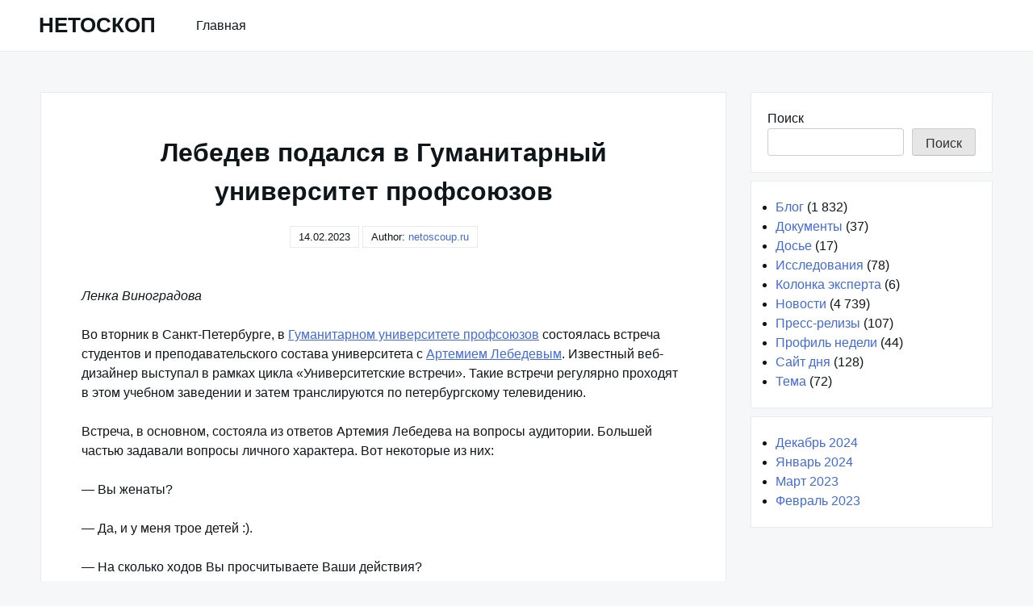

--- FILE ---
content_type: text/html; charset=UTF-8
request_url: https://netoscoup.ru/news/lebedev-podalsya-v-gumanitarnyi-universitet-profsoyuzov
body_size: 13218
content:
<!DOCTYPE html>
<html lang="ru-RU">
<head>
<meta charset="UTF-8">
<meta name="viewport" content="width=device-width, shrink-to-fit=no, initial-scale=1.0">
<meta http-equiv="X-UA-Compatible" content="IE=edge">
<link rel="profile" href="https://gmpg.org/xfn/11">
<meta name='robots' content='index, follow, max-image-preview:large, max-snippet:-1, max-video-preview:-1'/>
<style>img:is([sizes="auto" i], [sizes^="auto," i]){contain-intrinsic-size:3000px 1500px}</style>
<title>Лебедев подался в Гуманитарный университет профсоюзов</title>
<link rel="canonical" href="https://netoscoup.ru/news/lebedev-podalsya-v-gumanitarnyi-universitet-profsoyuzov"/>
<meta property="og:locale" content="ru_RU"/>
<meta property="og:type" content="article"/>
<meta property="og:title" content="Лебедев подался в Гуманитарный университет профсоюзов"/>
<meta property="og:description" content="Лебедев подался в Гуманитарный университет профсоюзов"/>
<meta property="og:url" content="https://netoscoup.ru/news/lebedev-podalsya-v-gumanitarnyi-universitet-profsoyuzov"/>
<meta property="og:site_name" content="НЕТОСКОП"/>
<meta property="article:published_time" content="2001-05-15T21:00:00+00:00"/>
<meta property="article:modified_time" content="2023-02-13T18:36:33+00:00"/>
<meta property="og:image" content="https://netoscoup.ru/wp-content/uploads/internet-news.png"/>
<meta property="og:image:width" content="1200"/>
<meta property="og:image:height" content="675"/>
<meta property="og:image:type" content="image/png"/>
<meta name="author" content="netoscoup.ru"/>
<meta name="twitter:card" content="summary_large_image"/>
<meta name="twitter:label1" content="Написано автором"/>
<meta name="twitter:data1" content="netoscoup.ru"/>
<link rel="alternate" type="application/rss+xml" title="НЕТОСКОП &raquo; Лента" href="https://netoscoup.ru/feed"/>
<link rel="stylesheet" type="text/css" href="//netoscoup.ru/wp-content/cache/wpfc-minified/lc1s45sj/86z54.css" media="all"/>
<style id='classic-theme-styles-inline-css'>.wp-block-button__link{color:#fff;background-color:#32373c;border-radius:9999px;box-shadow:none;text-decoration:none;padding:calc(.667em + 2px) calc(1.333em + 2px);font-size:1.125em}.wp-block-file__button{background:#32373c;color:#fff;text-decoration:none}</style>
<style id='global-styles-inline-css'>:root{--wp--preset--aspect-ratio--square:1;--wp--preset--aspect-ratio--4-3:4/3;--wp--preset--aspect-ratio--3-4:3/4;--wp--preset--aspect-ratio--3-2:3/2;--wp--preset--aspect-ratio--2-3:2/3;--wp--preset--aspect-ratio--16-9:16/9;--wp--preset--aspect-ratio--9-16:9/16;--wp--preset--color--black:#000000;--wp--preset--color--cyan-bluish-gray:#abb8c3;--wp--preset--color--white:#ffffff;--wp--preset--color--pale-pink:#f78da7;--wp--preset--color--vivid-red:#cf2e2e;--wp--preset--color--luminous-vivid-orange:#ff6900;--wp--preset--color--luminous-vivid-amber:#fcb900;--wp--preset--color--light-green-cyan:#7bdcb5;--wp--preset--color--vivid-green-cyan:#00d084;--wp--preset--color--pale-cyan-blue:#8ed1fc;--wp--preset--color--vivid-cyan-blue:#0693e3;--wp--preset--color--vivid-purple:#9b51e0;--wp--preset--gradient--vivid-cyan-blue-to-vivid-purple:linear-gradient(135deg,rgba(6,147,227,1) 0%,rgb(155,81,224) 100%);--wp--preset--gradient--light-green-cyan-to-vivid-green-cyan:linear-gradient(135deg,rgb(122,220,180) 0%,rgb(0,208,130) 100%);--wp--preset--gradient--luminous-vivid-amber-to-luminous-vivid-orange:linear-gradient(135deg,rgba(252,185,0,1) 0%,rgba(255,105,0,1) 100%);--wp--preset--gradient--luminous-vivid-orange-to-vivid-red:linear-gradient(135deg,rgba(255,105,0,1) 0%,rgb(207,46,46) 100%);--wp--preset--gradient--very-light-gray-to-cyan-bluish-gray:linear-gradient(135deg,rgb(238,238,238) 0%,rgb(169,184,195) 100%);--wp--preset--gradient--cool-to-warm-spectrum:linear-gradient(135deg,rgb(74,234,220) 0%,rgb(151,120,209) 20%,rgb(207,42,186) 40%,rgb(238,44,130) 60%,rgb(251,105,98) 80%,rgb(254,248,76) 100%);--wp--preset--gradient--blush-light-purple:linear-gradient(135deg,rgb(255,206,236) 0%,rgb(152,150,240) 100%);--wp--preset--gradient--blush-bordeaux:linear-gradient(135deg,rgb(254,205,165) 0%,rgb(254,45,45) 50%,rgb(107,0,62) 100%);--wp--preset--gradient--luminous-dusk:linear-gradient(135deg,rgb(255,203,112) 0%,rgb(199,81,192) 50%,rgb(65,88,208) 100%);--wp--preset--gradient--pale-ocean:linear-gradient(135deg,rgb(255,245,203) 0%,rgb(182,227,212) 50%,rgb(51,167,181) 100%);--wp--preset--gradient--electric-grass:linear-gradient(135deg,rgb(202,248,128) 0%,rgb(113,206,126) 100%);--wp--preset--gradient--midnight:linear-gradient(135deg,rgb(2,3,129) 0%,rgb(40,116,252) 100%);--wp--preset--font-size--small:13px;--wp--preset--font-size--medium:20px;--wp--preset--font-size--large:36px;--wp--preset--font-size--x-large:42px;--wp--preset--spacing--20:0.44rem;--wp--preset--spacing--30:0.67rem;--wp--preset--spacing--40:1rem;--wp--preset--spacing--50:1.5rem;--wp--preset--spacing--60:2.25rem;--wp--preset--spacing--70:3.38rem;--wp--preset--spacing--80:5.06rem;--wp--preset--shadow--natural:6px 6px 9px rgba(0, 0, 0, 0.2);--wp--preset--shadow--deep:12px 12px 50px rgba(0, 0, 0, 0.4);--wp--preset--shadow--sharp:6px 6px 0px rgba(0, 0, 0, 0.2);--wp--preset--shadow--outlined:6px 6px 0px -3px rgba(255, 255, 255, 1), 6px 6px rgba(0, 0, 0, 1);--wp--preset--shadow--crisp:6px 6px 0px rgba(0, 0, 0, 1);}:where(.is-layout-flex){gap:0.5em;}:where(.is-layout-grid){gap:0.5em;}body .is-layout-flex{display:flex;}.is-layout-flex{flex-wrap:wrap;align-items:center;}.is-layout-flex > :is(*, div){margin:0;}body .is-layout-grid{display:grid;}.is-layout-grid > :is(*, div){margin:0;}:where(.wp-block-columns.is-layout-flex){gap:2em;}:where(.wp-block-columns.is-layout-grid){gap:2em;}:where(.wp-block-post-template.is-layout-flex){gap:1.25em;}:where(.wp-block-post-template.is-layout-grid){gap:1.25em;}.has-black-color{color:var(--wp--preset--color--black) !important;}.has-cyan-bluish-gray-color{color:var(--wp--preset--color--cyan-bluish-gray) !important;}.has-white-color{color:var(--wp--preset--color--white) !important;}.has-pale-pink-color{color:var(--wp--preset--color--pale-pink) !important;}.has-vivid-red-color{color:var(--wp--preset--color--vivid-red) !important;}.has-luminous-vivid-orange-color{color:var(--wp--preset--color--luminous-vivid-orange) !important;}.has-luminous-vivid-amber-color{color:var(--wp--preset--color--luminous-vivid-amber) !important;}.has-light-green-cyan-color{color:var(--wp--preset--color--light-green-cyan) !important;}.has-vivid-green-cyan-color{color:var(--wp--preset--color--vivid-green-cyan) !important;}.has-pale-cyan-blue-color{color:var(--wp--preset--color--pale-cyan-blue) !important;}.has-vivid-cyan-blue-color{color:var(--wp--preset--color--vivid-cyan-blue) !important;}.has-vivid-purple-color{color:var(--wp--preset--color--vivid-purple) !important;}.has-black-background-color{background-color:var(--wp--preset--color--black) !important;}.has-cyan-bluish-gray-background-color{background-color:var(--wp--preset--color--cyan-bluish-gray) !important;}.has-white-background-color{background-color:var(--wp--preset--color--white) !important;}.has-pale-pink-background-color{background-color:var(--wp--preset--color--pale-pink) !important;}.has-vivid-red-background-color{background-color:var(--wp--preset--color--vivid-red) !important;}.has-luminous-vivid-orange-background-color{background-color:var(--wp--preset--color--luminous-vivid-orange) !important;}.has-luminous-vivid-amber-background-color{background-color:var(--wp--preset--color--luminous-vivid-amber) !important;}.has-light-green-cyan-background-color{background-color:var(--wp--preset--color--light-green-cyan) !important;}.has-vivid-green-cyan-background-color{background-color:var(--wp--preset--color--vivid-green-cyan) !important;}.has-pale-cyan-blue-background-color{background-color:var(--wp--preset--color--pale-cyan-blue) !important;}.has-vivid-cyan-blue-background-color{background-color:var(--wp--preset--color--vivid-cyan-blue) !important;}.has-vivid-purple-background-color{background-color:var(--wp--preset--color--vivid-purple) !important;}.has-black-border-color{border-color:var(--wp--preset--color--black) !important;}.has-cyan-bluish-gray-border-color{border-color:var(--wp--preset--color--cyan-bluish-gray) !important;}.has-white-border-color{border-color:var(--wp--preset--color--white) !important;}.has-pale-pink-border-color{border-color:var(--wp--preset--color--pale-pink) !important;}.has-vivid-red-border-color{border-color:var(--wp--preset--color--vivid-red) !important;}.has-luminous-vivid-orange-border-color{border-color:var(--wp--preset--color--luminous-vivid-orange) !important;}.has-luminous-vivid-amber-border-color{border-color:var(--wp--preset--color--luminous-vivid-amber) !important;}.has-light-green-cyan-border-color{border-color:var(--wp--preset--color--light-green-cyan) !important;}.has-vivid-green-cyan-border-color{border-color:var(--wp--preset--color--vivid-green-cyan) !important;}.has-pale-cyan-blue-border-color{border-color:var(--wp--preset--color--pale-cyan-blue) !important;}.has-vivid-cyan-blue-border-color{border-color:var(--wp--preset--color--vivid-cyan-blue) !important;}.has-vivid-purple-border-color{border-color:var(--wp--preset--color--vivid-purple) !important;}.has-vivid-cyan-blue-to-vivid-purple-gradient-background{background:var(--wp--preset--gradient--vivid-cyan-blue-to-vivid-purple) !important;}.has-light-green-cyan-to-vivid-green-cyan-gradient-background{background:var(--wp--preset--gradient--light-green-cyan-to-vivid-green-cyan) !important;}.has-luminous-vivid-amber-to-luminous-vivid-orange-gradient-background{background:var(--wp--preset--gradient--luminous-vivid-amber-to-luminous-vivid-orange) !important;}.has-luminous-vivid-orange-to-vivid-red-gradient-background{background:var(--wp--preset--gradient--luminous-vivid-orange-to-vivid-red) !important;}.has-very-light-gray-to-cyan-bluish-gray-gradient-background{background:var(--wp--preset--gradient--very-light-gray-to-cyan-bluish-gray) !important;}.has-cool-to-warm-spectrum-gradient-background{background:var(--wp--preset--gradient--cool-to-warm-spectrum) !important;}.has-blush-light-purple-gradient-background{background:var(--wp--preset--gradient--blush-light-purple) !important;}.has-blush-bordeaux-gradient-background{background:var(--wp--preset--gradient--blush-bordeaux) !important;}.has-luminous-dusk-gradient-background{background:var(--wp--preset--gradient--luminous-dusk) !important;}.has-pale-ocean-gradient-background{background:var(--wp--preset--gradient--pale-ocean) !important;}.has-electric-grass-gradient-background{background:var(--wp--preset--gradient--electric-grass) !important;}.has-midnight-gradient-background{background:var(--wp--preset--gradient--midnight) !important;}.has-small-font-size{font-size:var(--wp--preset--font-size--small) !important;}.has-medium-font-size{font-size:var(--wp--preset--font-size--medium) !important;}.has-large-font-size{font-size:var(--wp--preset--font-size--large) !important;}.has-x-large-font-size{font-size:var(--wp--preset--font-size--x-large) !important;}:where(.wp-block-post-template.is-layout-flex){gap:1.25em;}:where(.wp-block-post-template.is-layout-grid){gap:1.25em;}:where(.wp-block-columns.is-layout-flex){gap:2em;}:where(.wp-block-columns.is-layout-grid){gap:2em;}:root :where(.wp-block-pullquote){font-size:1.5em;line-height:1.6;}</style>
<link rel="https://api.w.org/" href="https://netoscoup.ru/wp-json/"/><link rel="alternate" title="JSON" type="application/json" href="https://netoscoup.ru/wp-json/wp/v2/posts/2418"/><link rel="EditURI" type="application/rsd+xml" title="RSD" href="https://netoscoup.ru/xmlrpc.php?rsd"/>
<meta name="generator" content="WordPress 6.8.3"/>
<link rel='shortlink' href='https://netoscoup.ru/?p=2418'/>
<link rel="alternate" title="oEmbed (JSON)" type="application/json+oembed" href="https://netoscoup.ru/wp-json/oembed/1.0/embed?url=https%3A%2F%2Fnetoscoup.ru%2Fnews%2Flebedev-podalsya-v-gumanitarnyi-universitet-profsoyuzov"/>
<link rel="alternate" title="oEmbed (XML)" type="text/xml+oembed" href="https://netoscoup.ru/wp-json/oembed/1.0/embed?url=https%3A%2F%2Fnetoscoup.ru%2Fnews%2Flebedev-podalsya-v-gumanitarnyi-universitet-profsoyuzov&#038;format=xml"/>
<script type="application/ld+json">{
"@context": "https://schema.org",
"@type": "SiteNavigationElement",
"name": [
"Главная"
],
"url": [
"https://netoscoup.ru"
]
}</script>
<link rel="icon" href="https://netoscoup.ru/wp-content/uploads/cropped-netoscoup-32x32.png" sizes="32x32"/>
<link rel="icon" href="https://netoscoup.ru/wp-content/uploads/cropped-netoscoup-192x192.png" sizes="192x192"/>
<link rel="apple-touch-icon" href="https://netoscoup.ru/wp-content/uploads/cropped-netoscoup-180x180.png"/>
<meta name="msapplication-TileImage" content="https://netoscoup.ru/wp-content/uploads/cropped-netoscoup-270x270.png"/>
<noscript><div><img src="https://mc.yandex.ru/watch/90918992" style="position:absolute; left:-9999px;" alt=""/></div></noscript>
<script data-wpfc-render="false">var Wpfcll={s:[],osl:0,scroll:false,i:function(){Wpfcll.ss();window.addEventListener('load',function(){let observer=new MutationObserver(mutationRecords=>{Wpfcll.osl=Wpfcll.s.length;Wpfcll.ss();if(Wpfcll.s.length > Wpfcll.osl){Wpfcll.ls(false);}});observer.observe(document.getElementsByTagName("html")[0],{childList:true,attributes:true,subtree:true,attributeFilter:["src"],attributeOldValue:false,characterDataOldValue:false});Wpfcll.ls(true);});window.addEventListener('scroll',function(){Wpfcll.scroll=true;Wpfcll.ls(false);});window.addEventListener('resize',function(){Wpfcll.scroll=true;Wpfcll.ls(false);});window.addEventListener('click',function(){Wpfcll.scroll=true;Wpfcll.ls(false);});},c:function(e,pageload){var w=document.documentElement.clientHeight || body.clientHeight;var n=0;if(pageload){n=0;}else{n=(w > 800) ? 800:200;n=Wpfcll.scroll ? 800:n;}var er=e.getBoundingClientRect();var t=0;var p=e.parentNode ? e.parentNode:false;if(typeof p.getBoundingClientRect=="undefined"){var pr=false;}else{var pr=p.getBoundingClientRect();}if(er.x==0 && er.y==0){for(var i=0;i < 10;i++){if(p){if(pr.x==0 && pr.y==0){if(p.parentNode){p=p.parentNode;}if(typeof p.getBoundingClientRect=="undefined"){pr=false;}else{pr=p.getBoundingClientRect();}}else{t=pr.top;break;}}};}else{t=er.top;}if(w - t+n > 0){return true;}return false;},r:function(e,pageload){var s=this;var oc,ot;try{oc=e.getAttribute("data-wpfc-original-src");ot=e.getAttribute("data-wpfc-original-srcset");originalsizes=e.getAttribute("data-wpfc-original-sizes");if(s.c(e,pageload)){if(oc || ot){if(e.tagName=="DIV" || e.tagName=="A" || e.tagName=="SPAN"){e.style.backgroundImage="url("+oc+")";e.removeAttribute("data-wpfc-original-src");e.removeAttribute("data-wpfc-original-srcset");e.removeAttribute("onload");}else{if(oc){e.setAttribute('src',oc);}if(ot){e.setAttribute('srcset',ot);}if(originalsizes){e.setAttribute('sizes',originalsizes);}if(e.getAttribute("alt") && e.getAttribute("alt")=="blank"){e.removeAttribute("alt");}e.removeAttribute("data-wpfc-original-src");e.removeAttribute("data-wpfc-original-srcset");e.removeAttribute("data-wpfc-original-sizes");e.removeAttribute("onload");if(e.tagName=="IFRAME"){var y="https://www.youtube.com/embed/";if(navigator.userAgent.match(/\sEdge?\/\d/i)){e.setAttribute('src',e.getAttribute("src").replace(/.+\/templates\/youtube\.html\#/,y));}e.onload=function(){if(typeof window.jQuery !="undefined"){if(jQuery.fn.fitVids){jQuery(e).parent().fitVids({customSelector:"iframe[src]"});}}var s=e.getAttribute("src").match(/templates\/youtube\.html\#(.+)/);if(s){try{var i=e.contentDocument || e.contentWindow;if(i.location.href=="about:blank"){e.setAttribute('src',y+s[1]);}}catch(err){e.setAttribute('src',y+s[1]);}}}}}}else{if(e.tagName=="NOSCRIPT"){if(typeof window.jQuery !="undefined"){if(jQuery(e).attr("data-type")=="wpfc"){e.removeAttribute("data-type");jQuery(e).after(jQuery(e).text());}}}}}}catch(error){console.log(error);console.log("==>",e);}},ss:function(){var i=Array.prototype.slice.call(document.getElementsByTagName("img"));var f=Array.prototype.slice.call(document.getElementsByTagName("iframe"));var d=Array.prototype.slice.call(document.getElementsByTagName("div"));var a=Array.prototype.slice.call(document.getElementsByTagName("a"));var s=Array.prototype.slice.call(document.getElementsByTagName("span"));var n=Array.prototype.slice.call(document.getElementsByTagName("noscript"));this.s=i.concat(f).concat(d).concat(a).concat(s).concat(n);},ls:function(pageload){var s=this;[].forEach.call(s.s,function(e,index){s.r(e,pageload);});}};document.addEventListener('DOMContentLoaded',function(){wpfci();});function wpfci(){Wpfcll.i();}</script>
</head>
<body class="wp-singular post-template-default single single-post postid-2418 single-format-standard wp-theme-really-simple">
<a class="screen-reader-text skip-link" href="#main">Skip to content</a>
<header id="masthead" class="site-header">
<h1 class="site-title">
<a href="https://netoscoup.ru/" rel="home">
НЕТОСКОП          </a>
</h1>
<nav id="site-navigation" class="main-navigation">
<ul id="menu-menu-1" class="really-first-menu"><li id="menu-item-5613" class="menu-item menu-item-type-custom menu-item-object-custom menu-item-home menu-item-5613"><a href="https://netoscoup.ru">Главная</a></li>
</ul>          <a href="#" class="close-nav-mobile">
&times; Close Menu          </a>
</nav>
<a href="#site-navigation" class="open-nav-mobile">
Open Menu      </a>
</header>
<div id="primary" class="content-area">
<main id="main" class="entry-site-main">
<article id="post-2418" class="post-2418 post type-post status-publish format-standard hentry category-news">
<header class="entry-header">
<h1 class="entry-title">Лебедев подался в Гуманитарный университет профсоюзов</h1>
<time>14.02.2023</time>    <span>
Author:  <a href="https://netoscoup.ru/author/admin" title="Записи netoscoup.ru" rel="author">netoscoup.ru</a>    </span>
</header>
<div class="entry-body">
<div class="entry-content">
<p><i>Ленка Виноградова</i></p>
<p>
Во вторник в Санкт-Петербурге, в <noindex><a href="http://www.uhss.spb.ru/" rel="nofollow" target="_blank" rel="noopener">Гуманитарном университете профсоюзов</a></noindex> состоялась встреча студентов и преподавательского состава университета с <noindex><a href="http://www.tema.ru/" rel="nofollow" target="_blank" rel="noopener">Артемием Лебедевым</a></noindex>. Известный веб-дизайнер выступал в рамках цикла &#171;Университетские встречи&#187;. Такие встречи регулярно проходят в этом учебном заведении и затем транслируются по петербургскому телевидению. </p>
<p>
Встреча, в основном, состояла из ответов Артемия Лебедева на вопросы аудитории. Большей частью задавали вопросы личного характера. Вот некоторые из них:
</p>
<p>
&#8212; Вы женаты?<br />
<br />
&#8212; Да, и у меня трое детей :).
</p>
<p>
&#8212; На сколько ходов Вы просчитываете Ваши действия?<br />
<br />
&#8212; Минимум на 10.
</p>
<p>
&#8212; Что Вы планируете делать дальше?<br />
<br />
&#8212; Хочу по-новому организовать пространство нашего города.
</p>
<p>
Встречу вел Юрий Запесоцкий, сын ректора университета Александра Запесоцкого. Юрию 17 лет. Сейчас он заканчивает гимназию │ 56 и учится на подготовительных курсах Санкт-Петербургского Гуманитарного университета профсоюзов. Он собирается поступать на факультет культуры по специальности &#171;Реклама&#187;. Юрий создал передачу &#171;Интернет-обзор&#187; на &#171;Молодежном телеканале&#187;, которую вел некоторое время. Однако сейчас он временно прекратил работу над этим проектом из-за вступительных экзаменов. В Интернете Юрий занимается тем, что называется web usability. Совсем недавно он организовал также группу &#171;Your I&#187;, которая специализируется на телевизионной рекламе и в данный момент занимается созданием телевизионных рекламных роликов.
</p>
<p>
<b>&#8212; Кому, когда и почему пришла в голову мысль пригласить Лебедева в университет?</b><br />
<br />
&#8212; Идея пригласить Лебедева пришла в голову мне. Но у моего отца тоже вызревала идея пригласить кого-нибудь из нового поколения. Я предложил ему кандидатуру Артемия Андреевича, и он согласился. Потом, когда Артемий Андреевич уже согласился участвовать в &#171;Университетских встречах&#187;, меня попросили подготовить вступительное слово для этой программы, потому что оказалось, что лучше меня в университете этого не может сделать никто. Я также собирался подготовить своего отца к этой встрече, но он предложил провести эту программу мне.
</p>
<p>
<b>&#8212; А почему именно Артемия Андреевича? Или это только первый приглашенный из известных в IT-индустрии лиц?</b><br />
<br />
&#8212; Артемий Андреевич является самым известным человеком в Рунете. Кроме того, он и его работы мне очень нравятся, я считаю его настоящим профессионалом. Я также знал, что Лебедев &#8212; это необычно умный человек со своеобразным юмором. Что касается других &#8212; то время покажет, может быть, будут и другие, если они будут этого достойны.
</p>
<p>
<b>&#8212; Встречались ли Вы до этого с Лебедевым лично?</b><br />
<br />
&#8212; Нет, никогда, даже по e-mail с ним переписывался не я. Познакомился с ним так: я стоял у университета на улице, встречал Артемия Андреевича. Боялся, что я его не узнаю. Но когда увидел в ста метрах от себя спокойно идущего в сторону университета обычного человека с бородой, держащего в руке сигарету, я почувствовал, что это Лебедев. Когда он подошел, мы с ним познакомились. Он очень вежливо себя вел. Первоначально меня поразила его естественность.
</p>
<p>
<b>&#8212; Подтвердилось ли Ваше впечатление, когда он выступал перед студентами? И вообще, каковы Ваши впечатления от личного общения с Артемием? Вы таким его себе представляли?</b><br />
<br />
&#8212; Да, подтвердилось. Артемий Андреевич действительно человек громадного интеллекта и своеобразного юмора. Мне это очень понравилось. Но я не ожидал, что с ним будет так легко общаться за сценой и так трудно на сцене. Единственное, в чем я ошибался до встречи с ним, так это то, что я думал, что Интернет для Лебедева &#8212; это почти все, а оказалось, что, на самом деле, это просто для него та среда, в которой можно заниматься дизайном, придумыванием идей и так далее.
</p>
<p>
<b>&#8212; А в чем заключалась трудность общения на сцене?</b><br />
<br />
&#8212; Во-первых, Артемий Андреевич еще за сценой попросил меня не затрагивать некоторые темы, которые не относятся к его работе. Это немного ограничило мои возможности. А во-вторых, Лебедев не собирался отвечать и на многие другие вопросы, поэтому очень часто была необходимость &#171;вытягивать&#187; из него ответы.
</p>
<p>
<b>&#8212; Как отнесся Лебедев к аудитории?</b><br />
<br />
&#8212; Насколько я понял, Лебедеву аудитория очень понравилась, а аудитории очень понравился Лебедев. Из зала все время приходили записки (в громадном количестве), студенты также задавали вопросы перед микрофоном. Лебедев отвечал на них с энтузиазмом.
</p>
<p>
<b>&#8212; Вы обсуждали вопросы заранее, или для Лебедева они стали неожиданностью?</b><br />
<br />
&#8212; Никакие вопросы заранее не обсуждались, ведь почти все они были присланы студентами на сцену во время самой встречи. Тем не менее, мне показалось, что для Лебедева никакие вопросы не были неожиданностью. &#171;Острые&#187; моменты, конечно же, были, но Лебедев, пожалуй, ни разу не растерялся.
</p>
<p>
<b>&#8212; Можете ли Вы припомнить самый забавный вопрос, заданный студентами?</b><br />
<br />
&#8212; Я могу припомнить самый забавный ответ. Пришла записка с вопросом: &#171;Артемий Андреевич, Вы согласны с тем, что все талантливые люди немного сумасшедшие?&#187; Лебедев сказал, что согласен. Тогда я спросил: &#171;Вы себя считаете талантливым человеком?&#187; Он подтвердил. Тогда я спросил его, в чем заключается его &#171;сумасшедшесть&#187;. Вот тогда-то случилось невероятное. Лебедев высунул язык и немного потряс головой. Я недолго думая сделал то же самое. На что он мне сказал, что у меня талант. Зал был в полном восторге :-).
</p>
<p>
Встречу с Лебедевым также прокомментировала кандидат культурологических наук, старший преподаватель кафедры журналистики Ирина Александровна Смирнова.
</p>
<p>
<b>&#8212; Каковы Ваши впечатления от встречи с Лебедевым?</b><br />
<br />
&#8212; Мне действительно очень понравилась встреча. Артем &#8212; эпатажная личность,<br />
этакий представитель молодежной сетевой субкультуры. В какой-то момент очень<br />
повеяло американским рационализмом. Но это, наверное, нормально, современный<br />
бизнес (а из его слов стало ясно, что, прежде всего, он себя считает<br />
бизнесменом) другого и не предполагает. Он быстро реагирует на реплики, умен<br />
безусловно. Мне кажется, это было его первое выступление перед такой большой<br />
аудиторией и он прекрасно держался.
</p>
<p>
<b>&#8212; Таким ли Вы его себе представляли?</b><br />
<br />
&#8212; Мне хорошо был известен виртуальный образ Артемия Лебедева, но, честно говоря,<br />
я его себе представляла гораздо старше.
</p>
<p>
<b>&#8212; Понравился ли он студентам?</b><br />
<br />
&#8212; Да, он безусловно очень понравился аудитории, все хохотали. Народу было &#8212;<br />
целый зал.
</p>
<p>
<b>&#8212; А как старшее поколение, то есть преподаватели, отнеслись к Лебедеву?</b><br />
<br />
&#8212; Скорее, скептически. Старшему поколению не очень понятен Лебедев и его<br />
популярность. Хотя, я могу и ошибаться&#8230;
</p>
<p>
<b>&#8212; Задавали ли Вы вопросы Артемию Лебедеву?</b><br />
<br />
&#8212; Да, я задала вопрос о перспективах развития интернет-бизнеса в России. Он<br />
ответил, что как и в любом бизнесе нужны идеи и команда.<br />
Если идея хорошая, интернет-проект выживет. Обычный бизнес.
</p>
<p>
<b>&#8212; Растет ли интерес студентов к Интернету?</b><br />
<br />
&#8212; Интерес к Интернету студентов в университете растет, если даже Лебедева<br />
приглашают!
</p>
<p>
<b>&#8212; На каких факультетах и для каких специальностей в университете преподают<br />
основы работы с Интернетом?</b><br />
<br />
&#8212; На всех факультетах в курсе &#171;Информатика&#187;. Есть и специальные предметы для<br />
журналистов, режиссеров мультимедиа и некоторых других специальностей.
</p>
<p>
В один из моментов встречи Лебедев сказал аудитории: &#171;Обращали ли вы внимание на то, что если на обыкновенной газовой или электрической плите стереть подсказки, указывающие, какая конфорка каким краном включается, то будет совсем непонятно, как же пользоваться плитой. Я считаю, что это недоработки<br />
дизайнера. Прибор должен быть так сконструирован, чтобы человеку не нужно было<br />
думать о том, как им пользоваться. Я хочу создать идеальную плиту!&#187;
</p>
<p>
Через некоторое время из зала пришли записка с изображением &#171;идеальной плиты&#187;,<br />
на которой была нарисована плита с одной конфоркой.</p>
</p>
<table cellspacing="0" cellpadding="0" border="0">
<tr>
<td bgcolor="0000FF"><img onload="Wpfcll.r(this,true);" src="https://netoscoup.ru/wp-content/plugins/wp-fastest-cache-premium/pro/images/blank.gif" decoding="async" width="10" height="1" border="0" data-wpfc-original-src="../../../../i/d-0000FF.gif" alt="blank"></td>
</tr>
<tr>
<td><font size="-1">ССЫЛКИ ПО ТЕМЕ</font></td>
<td valign="top"><img onload="Wpfcll.r(this,true);" src="https://netoscoup.ru/wp-content/plugins/wp-fastest-cache-premium/pro/images/blank.gif" decoding="async" width="10" height="23" border="0" data-wpfc-original-src="../../../../i/rr-0000ff.gif" alt="blank"></td>
</tr>
</table>
<p><img alt="blank" onload="Wpfcll.r(this,true);" src="https://netoscoup.ru/wp-content/plugins/wp-fastest-cache-premium/pro/images/blank.gif" decoding="async" width="3" hspace="6" height="3" border="0" data-wpfc-original-src="../../../../i/lip.gif" vspace="1"><br />
<noindex><a href="http://www.tema.ru/" rel="nofollow" target="_blank" rel="noopener"><font size="-1">Сайт Артемия Лебедева</font></a></noindex><br />
<img alt="blank" onload="Wpfcll.r(this,true);" src="https://netoscoup.ru/wp-content/plugins/wp-fastest-cache-premium/pro/images/blank.gif" decoding="async" width="3" hspace="6" height="3" border="0" data-wpfc-original-src="../../../../i/lip.gif" vspace="1"><br />
<noindex><a href="http://www.uhss.spb.ru/" rel="nofollow" target="_blank" rel="noopener"><font size="-1">Санкт-Петербургский Гуманитарный университет профсоюзов</font></a></noindex></p>
<table cellspacing="0" cellpadding="0" border="0">
<tr>
<td bgcolor="0000FF"><img onload="Wpfcll.r(this,true);" src="https://netoscoup.ru/wp-content/plugins/wp-fastest-cache-premium/pro/images/blank.gif" decoding="async" width="10" height="1" border="0" data-wpfc-original-src="../../../../i/d-0000FF.gif" alt="blank"></td>
</tr>
<tr>
<td><font size="-1">МАТЕРИАЛЫ ПО ТЕМЕ</font></td>
<td valign="top"><img onload="Wpfcll.r(this,true);" src="https://netoscoup.ru/wp-content/plugins/wp-fastest-cache-premium/pro/images/blank.gif" decoding="async" width="10" height="23" border="0" data-wpfc-original-src="../../../../i/rr-0000ff.gif" alt="blank"></td>
</tr>
</table>
<p><img alt="blank" onload="Wpfcll.r(this,true);" src="https://netoscoup.ru/wp-content/plugins/wp-fastest-cache-premium/pro/images/blank.gif" decoding="async" width="3" hspace="6" height="3" border="0" data-wpfc-original-src="../../../../i/lip.gif" vspace="1"><br />
<a href="../../02/08/1494.html"><font size="-1">Учебный центр Артемия Лебедева начинает устанавливать стандарты</font></a> &#8212; <font size="-1">08.02.01</font><br />
<br />
<img alt="blank" onload="Wpfcll.r(this,true);" src="https://netoscoup.ru/wp-content/plugins/wp-fastest-cache-premium/pro/images/blank.gif" decoding="async" width="3" hspace="6" height="3" border="0" data-wpfc-original-src="../../../../i/lip.gif" vspace="1"><br />
<a href="../../../2000/11/15/824.html"><font size="-1">Лидеры российского интернет-бизнеса читают истории успеха будущим экономистам</font></a> &#8212; <font size="-1">15.11.00</font><br />
<br />
<img alt="blank" onload="Wpfcll.r(this,true);" src="https://netoscoup.ru/wp-content/plugins/wp-fastest-cache-premium/pro/images/blank.gif" decoding="async" width="3" hspace="6" height="3" border="0" data-wpfc-original-src="../../../../i/lip.gif" vspace="1"><br />
<a href="../../../2000/11/03/735.html"><font size="-1">&#171;Вечный студент&#187; журфака МГУ Артемий Лебедев читает его студентам лекции</font></a> &#8212; <font size="-1">03.11.00</font><br />
<br />
<img alt="blank" onload="Wpfcll.r(this,true);" src="https://netoscoup.ru/wp-content/plugins/wp-fastest-cache-premium/pro/images/blank.gif" decoding="async" width="3" hspace="6" height="3" border="0" data-wpfc-original-src="../../../../i/lip.gif" vspace="1"><br />
<a href="../../../../profile/2000/10/03/427.html"><font size="-1">&#171;Студия Артемия Лебедева&#187;: 5 лет</font></a> &#8212; <font size="-1">03.10.00</font><br />
<br />
<img alt="blank" onload="Wpfcll.r(this,true);" src="https://netoscoup.ru/wp-content/plugins/wp-fastest-cache-premium/pro/images/blank.gif" decoding="async" width="3" hspace="6" height="3" border="0" data-wpfc-original-src="../../../../i/lip.gif" vspace="1"><br />
<a href="../../../2000/10/03/435.html"><font size="-1">&#171;Студия Артемия Лебедева&#187; открывает собственный учебный центр</font></a> &#8212; <font size="-1">03.10.00</font><br />
<br />
<img alt="blank" onload="Wpfcll.r(this,true);" src="https://netoscoup.ru/wp-content/plugins/wp-fastest-cache-premium/pro/images/blank.gif" decoding="async" width="3" hspace="6" height="3" border="0" data-wpfc-original-src="../../../../i/lip.gif" vspace="1"><br />
<a href="../../../2000/09/27/395.html"><font size="-1">Артемий Лебедев &#8212; человек и товарный знак</font></a> &#8212; <font size="-1">27.09.00</font><br />
</p>
<p></p>
<div align="center"><center><br />
<center><noindex><a href="http://sj2.lenta.ru/cgi-bin/href/netoscope?593505" target="_top" rel="noopener"></a></noindex><br /></center></p>
<div class='yarpp yarpp-related yarpp-related-website yarpp-template-list'>  <h3>Похожие записи:</h3><ol> <li><a href="https://netoscoup.ru/profile/studiya-artemiya-lebedeva-5-let" rel="bookmark" title="&#171;Студия Артемия Лебедева&#187;: 5 лет">&#171;Студия Артемия Лебедева&#187;: 5 лет</a></li> <li><a href="https://netoscoup.ru/news/lebedevu-dali-kannskogo-lva-za-bannery-smarta" rel="bookmark" title="Лебедеву дали Каннского Льва за баннеры Смарта">Лебедеву дали Каннского Льва за баннеры Смарта</a></li> <li><a href="https://netoscoup.ru/news/studiya-lebedeva-otkryvaet-ofis-v-rige" rel="bookmark" title="&#171;Студия Лебедева&#187; открывает офис в Риге">&#171;Студия Лебедева&#187; открывает офис в Риге</a></li> <li><a href="https://netoscoup.ru/blog/pochemu-pesnya-v-kotoruyu-ya-vlyubilsya-zastavlyaet-menya-chuvstvovat-vostorg-i-emoczionalnye-vzryvy" rel="bookmark" title="Почему песня, в которую я влюбился, заставляет меня чувствовать восторг и эмоциональные взрывы">Почему песня, в которую я влюбился, заставляет меня чувствовать восторг и эмоциональные взрывы</a></li> <li><a href="https://netoscoup.ru/news/vecnyi-student-zurfaka-mgu-artemii-lebedev-citaet-ego-studentam-lekcii" rel="bookmark" title="&#171;Вечный студент&#187; журфака МГУ Артемий Лебедев читает его студентам лекции">&#171;Вечный студент&#187; журфака МГУ Артемий Лебедев читает его студентам лекции</a></li> <li><a href="https://netoscoup.ru/news/reklamnoe-agentstvo-lebedeva-pretenduet-na-cetvert-rynka" rel="bookmark" title="Рекламное агентство Лебедева претендует на четверть рынка">Рекламное агентство Лебедева претендует на четверть рынка</a></li> <li><a href="https://netoscoup.ru/news/lebedev-ne-smog-podat-v-sud-na-aport-i-rossiyu-on-lain" rel="bookmark" title="Лебедев не смог подать в суд на &#171;Апорт&#187; и &#171;Россию-Он-Лайн&#187;">Лебедев не смог подать в суд на &#171;Апорт&#187; и &#171;Россию-Он-Лайн&#187;</a></li> <li><a href="https://netoscoup.ru/news/studiya-lebedeva-razrabotala-stiralnuyu-masinu-s-oknami" rel="bookmark" title="Студия Лебедева разработала стиральную машину с окнами">Студия Лебедева разработала стиральную машину с окнами</a></li> <li><a href="https://netoscoup.ru/news/ucebnyi-centr-artemiya-lebedeva-nacinaet-ustanavlivat-standarty" rel="bookmark" title="Учебный центр Артемия Лебедева начинает устанавливать стандарты">Учебный центр Артемия Лебедева начинает устанавливать стандарты</a></li> <li><a href="https://netoscoup.ru/news/lebedev-dibrov-i-grebenshhikov-gorodyat-vavilon" rel="bookmark" title="Лебедев, Дибров и Гребенщиков городят Вавилон">Лебедев, Дибров и Гребенщиков городят Вавилон</a></li> </ol></div></div><div class="entry-meta">
<div class="entry-category-content"> <span>Categories:</span> <a href="https://netoscoup.ru/news" rel="category tag">Новости</a></div></div></div></article>  
<nav class="navigation post-navigation" aria-label="Записи">
<h2 class="screen-reader-text">Навигация по записям</h2>
<div class="nav-links"><div class="nav-next"><a href="https://netoscoup.ru/expert/zablokirovan-adwords-problemy-i-reshenija-kak-razblokirovat" rel="next"><span class="nav-subtitle">Next:</span> <span class="nav-title">Заблокирован Adwords: как устранить проблемы с контекстной рекламой Google и вернуть доступ?</span></a></div></div></nav>
</main>
<aside class="widget-area">
<section id="block-2" class="widget widget_block widget_search"><form role="search" method="get" action="https://netoscoup.ru/" class="wp-block-search__button-outside wp-block-search__text-button wp-block-search"    ><label class="wp-block-search__label" for="wp-block-search__input-1" >Поиск</label><div class="wp-block-search__inside-wrapper"><input class="wp-block-search__input" id="wp-block-search__input-1" placeholder="" value="" type="search" name="s" required /><button aria-label="Поиск" class="wp-block-search__button wp-element-button" type="submit" >Поиск</button></div></form></section><section id="block-7" class="widget widget_block widget_categories"><ul class="wp-block-categories-list wp-block-categories">	<li class="cat-item cat-item-114"><a href="https://netoscoup.ru/blog">Блог</a> (1&nbsp;832) </li>
<li class="cat-item cat-item-9"><a href="https://netoscoup.ru/docs">Документы</a> (37) </li>
<li class="cat-item cat-item-11"><a href="https://netoscoup.ru/dossier">Досье</a> (17) </li>
<li class="cat-item cat-item-8"><a href="https://netoscoup.ru/researches">Исследования</a> (78) </li>
<li class="cat-item cat-item-10"><a href="https://netoscoup.ru/expert">Колонка эксперта</a> (6) </li>
<li class="cat-item cat-item-4"><a href="https://netoscoup.ru/news">Новости</a> (4&nbsp;739) </li>
<li class="cat-item cat-item-7"><a href="https://netoscoup.ru/press-releases">Пресс-релизы</a> (107) </li>
<li class="cat-item cat-item-12"><a href="https://netoscoup.ru/profile">Профиль недели</a> (44) </li>
<li class="cat-item cat-item-5"><a href="https://netoscoup.ru/siteofday">Сайт дня</a> (128) </li>
<li class="cat-item cat-item-6"><a href="https://netoscoup.ru/theme">Тема</a> (72) </li>
</ul></section><section id="block-8" class="widget widget_block widget_archive"><ul class="wp-block-archives-list wp-block-archives">	<li><a href='https://netoscoup.ru/2024/12'>Декабрь 2024</a></li>
<li><a href='https://netoscoup.ru/2024/01'>Январь 2024</a></li>
<li><a href='https://netoscoup.ru/2023/03'>Март 2023</a></li>
<li><a href='https://netoscoup.ru/2023/02'>Февраль 2023</a></li>
</ul></section>    </aside></div><footer class="site-footer">
</footer>
<script type="application/ld+json" class="saswp-schema-markup-output">[{
"@context": "https://schema.org/",
"@graph": [
{
"@context": "https://schema.org/",
"@type": "SiteNavigationElement",
"@id": "https://netoscoup.ru/#%d0%b3%d0%bb%d0%b0%d0%b2%d0%bd%d0%b0%d1%8f",
"name": "Главная",
"url": "https://netoscoup.ru"
}
]
},
{
"@context": "https://schema.org/",
"@type": "WebSite",
"@id": "https://netoscoup.ru#website",
"headline": "НЕТОСКОП",
"name": "НЕТОСКОП",
"description": "Новости Интернета Netoscoup.ru",
"url": "https://netoscoup.ru",
"potentialAction": {
"@type": "SearchAction",
"target": "https://netoscoup.ru?s={search_term_string}",
"query-input": "required name=search_term_string"
}},
{
"@context": "https://schema.org/",
"@type": "BreadcrumbList",
"@id": "https://netoscoup.ru/news/lebedev-podalsya-v-gumanitarnyi-universitet-profsoyuzov#breadcrumb",
"itemListElement": [
{
"@type": "ListItem",
"position": 1,
"item": {
"@id": "https://netoscoup.ru",
"name": "Нетоскоп"
}},
{
"@type": "ListItem",
"position": 2,
"item": {
"@id": "https://netoscoup.ru/news",
"name": "Новости"
}},
{
"@type": "ListItem",
"position": 3,
"item": {
"@id": "https://netoscoup.ru/news/lebedev-podalsya-v-gumanitarnyi-universitet-profsoyuzov",
"name": "Лебедев подался в Гуманитарный университет профсоюзов"
}}
]
},
{
"@context": "https://schema.org/",
"@type": "Organization",
"@id": "https://netoscoup.ru#Organization",
"name": "Нетоскоп",
"url": "https://netoscoup.ru",
"sameAs": []
}]</script>
<link rel="stylesheet" type="text/css" href="//netoscoup.ru/wp-content/cache/wpfc-minified/e3oibogs/86z54.css" media="all"/>
<script>var _acic={dataProvider:10};(function(){var e=document.createElement("script");e.type="text/javascript";e.async=true;e.src="https://www.acint.net/aci.js";var t=document.getElementsByTagName("script")[0];t.parentNode.insertBefore(e,t)})()</script>
<script >document.addEventListener('DOMContentLoaded',function(){
(function(m,e,t,r,i,k,a){m[i]=m[i]||function(){(m[i].a=m[i].a||[]).push(arguments)};
m[i].l=1*new Date();
for (var j=0; j < document.scripts.length; j++){if(document.scripts[j].src===r){ return; }}
k=e.createElement(t),a=e.getElementsByTagName(t)[0],k.async=1,k.src=r,a.parentNode.insertBefore(k,a)})
(window, document, "script", "https://mc.yandex.ru/metrika/tag.js", "ym");
ym(90918992, "init", {
clickmap:true,
trackLinks:true,
accurateTrackBounce:true,
webvisor:true
});});</script>
<script type="speculationrules">document.addEventListener('DOMContentLoaded',function(){
{"prefetch":[{"source":"document","where":{"and":[{"href_matches":"\/*"},{"not":{"href_matches":["\/wp-*.php","\/wp-admin\/*","\/wp-content\/uploads\/*","\/wp-content\/*","\/wp-content\/plugins\/*","\/wp-content\/themes\/really-simple\/*","\/*\\?(.+)"]}},{"not":{"selector_matches":"a[rel~=\"nofollow\"]"}},{"not":{"selector_matches":".no-prefetch, .no-prefetch a"}}]},"eagerness":"conservative"}]}});</script>
<script defer src="https://static.cloudflareinsights.com/beacon.min.js/vcd15cbe7772f49c399c6a5babf22c1241717689176015" integrity="sha512-ZpsOmlRQV6y907TI0dKBHq9Md29nnaEIPlkf84rnaERnq6zvWvPUqr2ft8M1aS28oN72PdrCzSjY4U6VaAw1EQ==" data-cf-beacon='{"version":"2024.11.0","token":"3b878163c0f740649442d1a38d201bb5","r":1,"server_timing":{"name":{"cfCacheStatus":true,"cfEdge":true,"cfExtPri":true,"cfL4":true,"cfOrigin":true,"cfSpeedBrain":true},"location_startswith":null}}' crossorigin="anonymous"></script>
</body>
</html><!-- WP Fastest Cache file was created in 0.518 seconds, on 02.12.2025 @ 18:18 --><!-- via php -->